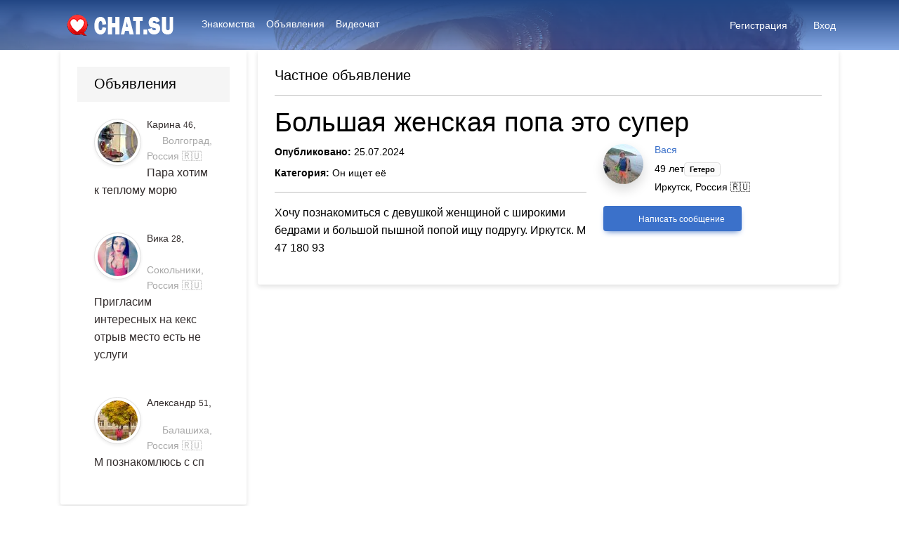

--- FILE ---
content_type: text/css
request_url: https://chat.su/wp-content/uploads/hummingbird-assets/40ee53a9bbd50860dbaeadd274f2d600.css
body_size: 2278
content:
/**handles:datebook-custom**/
body{font-size:1rem;font-style:normal;color:#757575}.h1,h1{font-size:2.375rem;font-style:normal}.h2,h2{font-size:1.875rem;font-style:normal}.h3,h3{font-size:1.5rem;font-style:normal}.h4,h4{font-size:1.25rem;font-style:normal}.h5,h5{font-size:1rem;font-style:normal}.h6,h6{font-size:.875rem;font-style:normal}.lead{font-size:1rem;font-style:normal}blockquote{font-size:1rem;font-style:normal}.text-body-tertiary{color:#ababab}.text-green{color:#4caf50}.text-brown{color:#9d5106}.amber-text{color:#ffc107}.text-orange{color:#f57c00}.datebook-welcome-panel h1{font-size:3rem;font-family:Roboto Condensed,Arial,Helvetica,sans-serif;font-style:normal;color:#fff}.datebook-welcome-panel h1{text-align:center}.datebook-welcome-panel h1{margin-bottom:60px}.datebook-front-container #datebook-header{background:#000 url(https://chat.su/wp-content/uploads/2023/02/Бесплатный-сайт-знакомств.webp) no-repeat center center;background:-webkit-gradient(linear,left top,left bottom,color-stop(0,rgba(0,0,0,.9)),color-stop(100,rgba(0,0,0,.4))) repeat scroll 0 0,rgba(0,0,0,0) url(https://chat.su/wp-content/uploads/2023/02/Бесплатный-сайт-знакомств.webp) no-repeat scroll top center/cover;background:-ms-linear-gradient(to top,rgba(0,0,0,0) 25%,#353535 100%) repeat scroll 0 0,rgba(0,0,0,0) url(https://chat.su/wp-content/uploads/2023/02/Бесплатный-сайт-знакомств.webp) no-repeat scroll top center/cover;background:-moz-linear-gradient(to top,rgba(0,0,0,0) 25%,#353535 100%) repeat scroll 0 0,rgba(0,0,0,0) url(https://chat.su/wp-content/uploads/2023/02/Бесплатный-сайт-знакомств.webp) no-repeat scroll top center/cover;background:-o-linear-gradient(to top,rgba(0,0,0,0) 25%,#353535 100%) repeat scroll 0 0,rgba(0,0,0,0) url(https://chat.su/wp-content/uploads/2023/02/Бесплатный-сайт-знакомств.webp) no-repeat scroll top center/cover;background:-webkit-linear-gradient(to top,rgba(0,0,0,0) 25%,#353535 100%) repeat scroll 0 0,rgba(0,0,0,0) url(https://chat.su/wp-content/uploads/2023/02/Бесплатный-сайт-знакомств.webp) no-repeat scroll top center/cover;background:linear-gradient(to top,rgba(0,0,0,0) 25%,#353535 100%) repeat scroll 0 0,rgba(0,0,0,0) url(https://chat.su/wp-content/uploads/2023/02/Бесплатный-сайт-знакомств.webp) no-repeat scroll top center/cover}.datebook-other-container #datebook-header{background:#000 url(https://chat.su/wp-content/uploads/2023/02/Бесплатный-сайт-знакомств.webp) no-repeat center center;background:-webkit-gradient(linear,left top,left bottom,color-stop(0,rgba(0,0,0,.9)),color-stop(100,rgba(0,0,0,.4))) repeat scroll 0 0,rgba(0,0,0,0) url(https://chat.su/wp-content/uploads/2023/02/Бесплатный-сайт-знакомств.webp) no-repeat scroll top center/cover;background:-ms-linear-gradient(to top,rgba(0,0,0,0) 0,#353535 100%) repeat scroll 0 0,rgba(0,0,0,0) url(https://chat.su/wp-content/uploads/2023/02/Бесплатный-сайт-знакомств.webp) no-repeat scroll top center/cover;background:-moz-linear-gradient(to top,rgba(0,0,0,0) 0,#353535 100%) repeat scroll 0 0,rgba(0,0,0,0) url(https://chat.su/wp-content/uploads/2023/02/Бесплатный-сайт-знакомств.webp) no-repeat scroll top center/cover;background:-o-linear-gradient(to top,rgba(0,0,0,0) 0,#353535 100%) repeat scroll 0 0,rgba(0,0,0,0) url(https://chat.su/wp-content/uploads/2023/02/Бесплатный-сайт-знакомств.webp) no-repeat scroll top center/cover;background:-webkit-linear-gradient(to top,rgba(0,0,0,0) 0,#353535 100%) repeat scroll 0 0,rgba(0,0,0,0) url(https://chat.su/wp-content/uploads/2023/02/Бесплатный-сайт-знакомств.webp) no-repeat scroll top center/cover;background:linear-gradient(to top,rgba(0,0,0,0) 0,#353535 100%) repeat scroll 0 0,rgba(0,0,0,0) url(https://chat.su/wp-content/uploads/2023/02/Бесплатный-сайт-знакомств.webp) no-repeat scroll top center/cover}.datebook-front-container #datebook-header .datebook-top-menu .nav-link,.datebook-front-container #datebook-header .datebook-top-menu a{font-size:.8125rem;font-style:normal;color:#fff}.datebook-other-container #datebook-header .datebook-top-menu .nav-link,.datebook-other-container #datebook-header .datebook-top-menu a{font-size:.8125rem;font-style:normal;color:#fff}.datebook-front-container .datebook-top-menu{margin-bottom:12px}.datebook-front-container #datebook-header .datebook-language-menu-header .datebook-language,.datebook-front-container #datebook-header .datebook-language-menu-header .dropdown-menu .dropdown-item,.datebook-front-container #datebook-header .datebook-language-menu-header .dropdown-menu a{font-size:.8125rem;font-style:normal;color:#fff}.datebook-front-container #datebook-header .datebook-language-menu-header .dropdown-menu a:focus,.datebook-front-container #datebook-header .datebook-language-menu-header .dropdown-menu a:hover{font-style:normal;color:#fff}.datebook-front-container #datebook-header .datebook-language-menu-header .datebook-language-item-selected{border-bottom:1px solid #fff!important}.datebook-other-container .datebook-language-menu-header .datebook-language,.datebook-other-container .datebook-language-menu-header .dropdown-menu .dropdown-item,.datebook-other-container .datebook-language-menu-header .dropdown-menu a{font-size:.8125rem;font-style:normal;color:#fff}.datebook-other-container .datebook-language-menu-header .dropdown-menu a:focus,.datebook-other-container .datebook-language-menu-header .dropdown-menu a:hover{font-style:normal;color:#fff}.datebook-other-container #datebook-header .datebook-language-menu-header .datebook-language-item-selected{border-bottom:1px solid #fff!important}.datebook-front-container .datebook-language-menu-header{background-color:rgba(0,73,144,.776)!important;border:none}.datebook-other-container .datebook-language-menu-header{background-color:rgba(0,73,144,.776)!important;border:none}.datebook-front-container .datebook-language-menu-header{padding-top:5px;padding-right:5px;padding-bottom:5px;padding-left:5px}.datebook-other-container .datebook-language-menu-header{padding-top:5px;padding-right:5px;padding-bottom:5px;padding-left:5px}.datebook-front-container #datebook-footer .datebook-language-menu-footer .datebook-language,.datebook-front-container #datebook-footer .datebook-language-menu-footer .dropdown-menu .dropdown-item,.datebook-front-container #datebook-footer .datebook-language-menu-footer .dropdown-menu a{font-size:.8125rem;font-style:normal;color:#fff}.datebook-front-container #datebook-footer .datebook-language-menu-footer .dropdown-menu a:focus,.datebook-front-container #datebook-footer .datebook-language-menu-footer .dropdown-menu a:hover{font-style:normal;color:#fff}.datebook-front-container #datebook-footer .datebook-language-menu-footer .datebook-language-item-selected{border-bottom:1px solid #fff!important}.datebook-other-container .datebook-language-menu-footer .datebook-language,.datebook-other-container .datebook-language-menu-footer .dropdown-menu .dropdown-item,.datebook-other-container .datebook-language-menu-footer .dropdown-menu a{font-size:.8125rem;font-style:normal;color:#fff}.datebook-other-container .datebook-language-menu-footer .dropdown-menu a:focus,.datebook-other-container .datebook-language-menu-footer .dropdown-menu a:hover{font-style:normal;color:#fff}.datebook-other-container #datebook-footer .datebook-language-menu-footer .datebook-language-item-selected{border-bottom:1px solid #fff!important}.datebook-front-container .datebook-language-menu-footer{background-color:#4a4a4a!important;border:none}.datebook-other-container .datebook-language-menu-footer{background-color:#4a4a4a!important;border:none}.datebook-front-container .datebook-language-menu-footer{padding-top:10px;padding-right:10px;padding-bottom:10px;padding-left:10px}.datebook-other-container .datebook-language-menu-footer{padding-top:10px;padding-right:10px;padding-bottom:10px;padding-left:10px}.datebook-front-container .datebook-logo{margin-right:auto;margin-left:auto}.datebook-other-container .datebook-logo{margin-right:auto}.datebook-front-container .datebook-primary-menu-container .datebook-primary-menu-subcontainer{width:auto}.datebook-front-container .datebook-primary-menu-container .datebook-primary-menu-subcontainer .datebook-primary-menu-class{margin-right:auto;margin-left:auto;max-width:max-content}.datebook-front-container .datebook-primary-menu-container .datebook-primary-menu-subcontainer .datebook-primary-menu{margin-right:auto;margin-left:auto}.datebook-other-container .datebook-primary-menu-container .datebook-primary-menu-subcontainer .datebook-primary-menu-class{margin-right:auto}.datebook-other-container .datebook-primary-menu-container .datebook-primary-menu-subcontainer .datebook-primary-menu{margin-right:auto}.datebook-front-container .datebook-primary-menu-container .datebook-primary-menu .nav-link,.datebook-front-container .datebook-primary-menu-container .datebook-primary-menu a{font-size:.8525rem;font-style:normal;color:#fff!important}.datebook-other-container .datebook-primary-menu-container .datebook-primary-menu .nav-link,.datebook-other-container .datebook-primary-menu-container .datebook-primary-menu a{font-size:.8525rem;font-style:normal;color:#fff!important}.datebook-other-container .datebook-primary-menu-container{background-color:rgba(16,85,204,.52)}.datebook-other-container #datebook-header .navbar-dark .dropdown-menu{background-color:rgba(16,85,204,.52)!important}.datebook-front-container .datebook-primary-menu-subcontainer .datebook-primary-menu{background-color:#0098ff}.datebook-front-container #datebook-header .navbar-dark .dropdown-menu{background-color:#0098ff!important}.datebook-front-container #datebook-header .navbar-dark .dropdown-menu:before{border-color:transparent transparent #0098ff transparent}.datebook-front-container .datebook-primary-menu-container .datebook-primary-menu-subcontainer .datebook-primary-menu{border-radius:2.25rem}.datebook-other-container .datebook-primary-menu-container .datebook-primary-menu-subcontainer .datebook-primary-menu{border-radius:2.25rem}.datebook-front-container .datebook-primary-menu-container .navbar-toggler{background-color:#2f7cbf}.datebook-other-container .datebook-primary-menu-container .navbar-toggler{background-color:#2f7cbf}.datebook-front-container .datebook-primary-menu-container .datebook-primary-menu{margin-bottom:3px}.datebook-other-container .datebook-primary-menu-container .datebook-primary-menu{margin-bottom:3px}.datebook-front-container .datebook-primary-menu{padding-top:1px;padding-right:4px;padding-bottom:1px;padding-left:4px}.datebook-front-container .datebook-logo-container{text-align:center}.datebook-other-container .datebook-logo-container{text-align:left}.datebook-front-container .datebook-primary-menu-container .datebook-primary-menu-subcontainer .datebook-userpanel-under,.datebook-front-container .datebook-user-navbar{margin-right:auto;margin-left:auto;max-width:max-content}.datebook-front-container .datebook-primary-menu-container .datebook-primary-menu-subcontainer datebook-register-links{margin-right:auto;margin-left:auto}.datebook-other-container .datebook-primary-menu-container .datebook-primary-menu-subcontainer .datebook-userpanel-under,.datebook-other-container .datebook-user-navbar{margin-left:auto}.datebook-other-container .datebook-primary-menu-container .datebook-primary-menu-subcontainer datebook-register-links{margin-left:auto}.datebook-front-container .datebook-header-user-panel .navbar a,.datebook-front-container .datebook-user-navbar .nav-item .nav-link,.datebook-front-container .datebook-userpanel-under .navbar .nav-item .dropdown-menu .dropdown-item,.datebook-front-container .datebook-userpanel-under .navbar .nav-item .nav-link,.datebook-front-container .navbar.datebook-user-navbar .dropdown-menu a{font-size:.8525rem;font-style:normal;color:#fff}.datebook-front-container #datebook-header .navbar .datebook-register-links .dropdown-menu a,.datebook-front-container #datebook-header .navbar .datebook-register-links .dropdown-menu a:focus,.datebook-front-container #datebook-header .navbar .datebook-register-links .dropdown-menu a:hover{font-style:normal;color:#fff}.datebook-other-container .datebook-header-user-panel .navbar a,.datebook-other-container .datebook-user-navbar .nav-item .nav-link,.datebook-other-container .datebook-userpanel-under .navbar .nav-item .dropdown-menu .dropdown-item,.datebook-other-container .datebook-userpanel-under .navbar .nav-item .nav-link,.datebook-other-container .navbar.datebook-user-navbar .dropdown-menu a{font-size:.8525rem;font-style:normal;color:#fff}.datebook-other-container #datebook-header .navbar .datebook-register-links .dropdown-menu a{font-style:normal}.datebook-other-container #datebook-header .navbar .datebook-register-links .dropdown-menu a:focus,.datebook-other-container #datebook-header .navbar .datebook-register-links .dropdown-menu a:hover{color:rgba(16,85,204,.85)!important}.datebook-front-container #datebook-header .datebook-userpanel-inheader .navbar-dark .datebook-front-container .datebook-register-links .dropdown-menu,.datebook-front-container #datebook-header .navbar-dark .datebook-register-links .dropdown-menu,.datebook-front-container .datebook-user-navbar .datebook-register-links .dropdown-menu,.datebook-front-container .datebook-userpanel-inheader .datebook-register-links .dropdown-menu{background-color:rgba(16,85,204,.85)!important;border:none}.datebook-front-container #datebook-header .datebook-user-navbar .dropdown-menu:before{border-color:transparent transparent rgba(16,85,204,.85) transparent}.datebook-other-container #datebook-header .datebook-userpanel-inheader .navbar-dark .datebook-register-links .dropdown-menu,.datebook-other-container #datebook-header .navbar-dark .datebook-register-links .dropdown-menu,.datebook-other-container .datebook-user-navbar .datebook-register-links .dropdown-menu,.datebook-other-container .datebook-userpanel-inheader .datebook-register-links .dropdown-menu{background-color:rgba(16,85,204,.85)!important;border:none}.datebook-other-container #datebook-header .datebook-user-navbar .dropdown-menu:before,.datebook-other-container .datebook-user-navbar .datebook-register-links .dropdown-menu:before{border-color:transparent transparent rgba(16,85,204,.85) transparent}.datebook-header-user-panel .navbar-nav{margin-bottom:12px}.datebook-other-container .datebook-userpanel-under{margin-bottom:12px}.datebook-custom-card.card{width:100%;border-width:0;border-style:solid;border-color:#d1d1d1;border-radius:.2rem;margin-bottom:12px!important;color:#000;background-color:#fff!important;box-shadow:0 3px 6px 0 rgba(0,0,0,.12)}.datebook-custom-card.card .card-header:first-child{border-radius:calc(.2rem - 2%) calc(.2rem - 2%) 0 0}.alert{border-radius:.2rem}.datebook-custom-card.card .card-header{color:#000;background-color:#f5f5f5;border-top-left-radius:.2rem;border-top-right-radius:.2rem}.datebook-custom-card.card .card-footer:last-child{border-radius:0 0 calc(.2rem - 2%) calc(.2rem - 2%);border-bottom-left-radius:inherit;border-bottom-right-radius:inherit}.datebook-front-container .card.datebook-featured-profile .card-body .card-title a{color:#000}.datebook-front-container .card.datebook-featured-profile .card-body .card-text{color:#000}.datebook-front-container .card.datebook-featured-profile .card-body{background-color:#fff}#datebook-featured-front .datebook-featured-profile{border-radius:.25rem!important}#datebook-featured-front .datebook-featured-profile.datebook-featured-compact .datebook-profile-comment-caption{border-radius:calc(.25rem - 10%)}#datebook-featured-front .datebook-featured-profile.datebook-featured-compact .datebook-profile-pictures-caption{border-radius:calc(.25rem - 1%)}#datebook-featured-front .datebook-featured-profile.datebook-featured-full img{border-radius:calc(.25rem - 1%);border-bottom-left-radius:0;border-bottom-right-radius:0}#datebook-featured-front .datebook-featured-profile.datebook-featured-compact img{border-radius:calc(.25rem - 1%)}#datebook-featured-front .card.datebook-featured-profile.datebook-featured-full .card-body{border-radius:calc(.25rem - 1%);border-top-left-radius:0;border-top-right-radius:0}.datebook-front-container .datebook-featured-profile{box-shadow:0 3px 6px 0 rgba(0,0,0,.12)}.datebook-other-container .card.datebook-featured-profile .card-body .card-title a{color:#000}.datebook-other-container .card.datebook-featured-profile .card-body .card-text{color:#000}.datebook-other-container .card.datebook-featured-profile .card-body{background-color:#fff}.datebook-other-container .datebook-featured-profile{border-radius:.25rem!important}.datebook-other-container .datebook-featured-profile.datebook-featured-full img{border-radius:calc(.25rem - 1%);border-bottom-left-radius:0;border-bottom-right-radius:0}.datebook-other-container .datebook-featured-profile.datebook-featured-compact img{border-radius:calc(.25rem - 1%)}.datebook-other-container .card.datebook-featured-profile.datebook-featured-full .card-body{border-radius:calc(.25rem - 1%);border-top-left-radius:0;border-top-right-radius:0}.datebook-other-container .datebook-featured-profile{box-shadow:0 3px 6px 0 rgba(0,0,0,.12)}.datebook-front-container .datebook-top-profile .card-title,.datebook-front-container .datebook-top-profile .card-title a{color:#000}.datebook-front-container .datebook-top-profile .card-text,.datebook-top-profile .datebook-profile-caption .datebook-profile-comment-caption,.datebook-top-profile .datebook-profile-caption .datebook-profile-pictures-caption{color:#000}.datebook-front-container .datebook-top-profile .card-body,.datebook-top-front .datebook-profile-caption .datebook-profile-comment-caption,.datebook-top-front .datebook-profile-caption .datebook-profile-pictures-caption{background-color:#fff}.datebook-front-container .datebook-top-profile .datebook-top-shadow{box-shadow:0 .125rem .25rem rgba(0,0,0,.075)!important}.datebook-front-container .datebook-top-profile .card-body{padding:0}.datebook-front-container .datebook-normal-profile img{-webkit-box-shadow:none!important;box-shadow:none!important}.datebook-panel-messages .datebook-chatters-sidebar .swiper-slide a.datebook-chat-sidebar-color,.datebook-panel-messages .datebook-chatters-sidebar .swiper-slide a.datebook-chat-sidebar-color:hover,.datebook-panel-messages .datebook-chatters-sidebar .swiper-slide button,.datebook-panel-messages .datebook-chatters-sidebar .swiper-slide button:hover{font-style:normal;color:#fff}.datebook-panel-messages .datebook-chatters-sidebar .swiper-slide a,.datebook-panel-messages .datebook-chatters-sidebar .swiper-slide a:hover,.datebook-panel-messages .datebook-chatters-sidebar .swiper-slide button,.datebook-panel-messages .datebook-chatters-sidebar .swiper-slide button:hover{font-size:.8125rem}.datebook-panel-messages .datebook-chat-container .list-group .datebook-chat-text-width,.datebook-panel-messages .datebook-chat-container .list-group .datebook-lastmessagenotread{width:auto;max-width:80%}.datebook-panel-messages .datebook-chat-container .list-group .datebook-chat-text-width{border-radius:.8rem}.datebook-panel-messages .datebook-chat-container .list-group #datebook-loader span,.datebook-panel-messages .datebook-chat-container .list-group .datebook-lastmessagenotread{border-radius:calc(.8rem - 1%)}.datebook-popup-design,.datebook-popup-design .datebook-popup-close{background:#ffc107;background:-webkit-linear-gradient(to right bottom,#17ff3d 0,#fff612 100%);background:-ms-linear-gradient(to right bottom,#17ff3d 0,#fff612 100%);background:-moz-linear-gradient(to right bottom,#17ff3d 0,#fff612 100%);background:-o-linear-gradient(to right bottom,#17ff3d 0,#fff612 100%);background:-webkit-linear-gradient(to right bottom,#17ff3d 0,#fff612 100%);background:linear-gradient(to right bottom,#17ff3d 0,#fff612 100%)}

--- FILE ---
content_type: application/javascript
request_url: https://chat.su/wp-content/uploads/hummingbird-assets/5064658c1b1d8df67e84f758162528a7.js
body_size: 6035
content:
/**handles:jquery-form**/
(a=>{"function"==typeof define&&define.amd?define(["jquery"],a):"object"==typeof module&&module.exports?module.exports=function(e,t){return void 0===t&&(t="undefined"!=typeof window?require("jquery"):require("jquery")(e)),a(t),t}:a(jQuery)})(function(O){var d=/\r?\n/g,x={},X=(x.fileapi=void 0!==O('<input type="file">').get(0).files,x.formdata=void 0!==window.FormData,!!O.fn.prop);function o(e){var t=e.data;e.isDefaultPrevented()||(e.preventDefault(),O(e.target).closest("form").ajaxSubmit(t))}function i(e){var t=e.target,a=O(t);if(!a.is("[type=submit],[type=image]")){var r=a.closest("[type=submit]");if(0===r.length)return;t=r[0]}var n=t.form,r;"image"===(n.clk=t).type&&(void 0!==e.offsetX?(n.clk_x=e.offsetX,n.clk_y=e.offsetY):"function"==typeof O.fn.offset?(r=a.offset(),n.clk_x=e.pageX-r.left,n.clk_y=e.pageY-r.top):(n.clk_x=e.pageX-t.offsetLeft,n.clk_y=e.pageY-t.offsetTop)),setTimeout(function(){n.clk=n.clk_x=n.clk_y=null},100)}function C(){var e;O.fn.ajaxSubmit.debug&&(e="[jquery.form] "+Array.prototype.join.call(arguments,""),window.console&&window.console.log?window.console.log(e):window.opera&&window.opera.postError&&window.opera.postError(e))}O.fn.attr2=function(){var e;return X&&((e=this.prop.apply(this,arguments))&&e.jquery||"string"==typeof e)?e:this.attr.apply(this,arguments)},O.fn.ajaxSubmit=function(i,e,t,a){if(this.length){var E,e,t,r,a,L=this,e=("function"==typeof i?i={success:i}:"string"==typeof i||!1===i&&0<arguments.length?(i={url:i,data:e,dataType:t},"function"==typeof a&&(i.success=a)):void 0===i&&(i={}),E=i.method||i.type||this.attr2("method"),t=(t=(t="string"==typeof(e=i.url||this.attr2("action"))?O.trim(e):"")||window.location.href||"")&&(t.match(/^([^#]+)/)||[])[1],a=(r=/(MSIE|Trident)/.test(navigator.userAgent||""))&&/^https/i.test(window.location.href||"")?"javascript:false":"about:blank",i=O.extend(!0,{url:t,success:O.ajaxSettings.success,type:E||O.ajaxSettings.type,iframeSrc:a},i),{});if(this.trigger("form-pre-serialize",[this,i,e]),e.veto)C("ajaxSubmit: submit vetoed via form-pre-serialize trigger");else if(i.beforeSerialize&&!1===i.beforeSerialize(this,i))C("ajaxSubmit: submit aborted via beforeSerialize callback");else{var t=i.traditional,M=(void 0===t&&(t=O.ajaxSettings.traditional),[]),n,o=this.formToArray(i.semantic,M,i.filtering),a;if(i.data&&(a=O.isFunction(i.data)?i.data(o):i.data,i.extraData=a,n=O.param(a,t)),i.beforeSubmit&&!1===i.beforeSubmit(o,this,i))C("ajaxSubmit: submit aborted via beforeSubmit callback");else if(this.trigger("form-submit-validate",[o,this,i,e]),e.veto)C("ajaxSubmit: submit vetoed via form-submit-validate trigger");else{var a=O.param(o,t),s=(n&&(a=a?a+"&"+n:n),"GET"===i.type.toUpperCase()?(i.url+=(0<=i.url.indexOf("?")?"&":"?")+a,i.data=null):i.data=a,[]),l,c,u;i.resetForm&&s.push(function(){L.resetForm()}),i.clearForm&&s.push(function(){L.clearForm(i.includeHidden)}),!i.dataType&&i.target?(l=i.success||function(){},s.push(function(e,t,a){var r=arguments,n=i.replaceTarget?"replaceWith":"html";O(i.target)[n](e).each(function(){l.apply(this,r)})})):i.success&&(O.isArray(i.success)?O.merge(s,i.success):s.push(i.success)),i.success=function(e,t,a){for(var r=i.context||this,n=0,o=s.length;n<o;n++)s[n].apply(r,[e,t,a||L,L])},i.error&&(c=i.error,i.error=function(e,t,a){var r=i.context||this;c.apply(r,[e,t,a,L])}),i.complete&&(u=i.complete,i.complete=function(e,t){var a=i.context||this;u.apply(a,[e,t,L])});var f,e=0<O("input[type=file]:enabled",this).filter(function(){return""!==O(this).val()}).length,t="multipart/form-data",n=L.attr("enctype")===t||L.attr("encoding")===t,a=x.fileapi&&x.formdata,d,m;C("fileAPI :"+a),!1!==i.iframe&&(i.iframe||(e||n)&&!a)?i.closeKeepAlive?O.get(i.closeKeepAlive,function(){m=v(o)}):m=v(o):m=(e||n)&&a?g(o):O.ajax(i),L.removeData("jqxhr").data("jqxhr",m);for(var p=0;p<M.length;p++)M[p]=null;this.trigger("form-submit-notify",[this,i])}}}else C("ajaxSubmit: skipping submit process - no element selected");return this;function h(e){for(var t=O.param(e,i.traditional).split("&"),a=t.length,r=[],n,o,n=0;n<a;n++)t[n]=t[n].replace(/\+/g," "),o=t[n].split("="),r.push([decodeURIComponent(o[0]),decodeURIComponent(o[1])]);return r}function g(e){for(var a=new FormData,t=0;t<e.length;t++)a.append(e[t].name,e[t].value);if(i.extraData)for(var r=h(i.extraData),t=0;t<r.length;t++)r[t]&&a.append(r[t][0],r[t][1]);i.data=null;var n=O.extend(!0,{},O.ajaxSettings,i,{contentType:!1,processData:!1,cache:!1,type:E||"POST"}),o=(i.uploadProgress&&(n.xhr=function(){var e=O.ajaxSettings.xhr();return e.upload&&e.upload.addEventListener("progress",function(e){var t=0,a=e.loaded||e.position,r=e.total;e.lengthComputable&&(t=Math.ceil(a/r*100)),i.uploadProgress(e,a,r,t)},!1),e}),n.data=null,n.beforeSend);return n.beforeSend=function(e,t){i.formData?t.data=i.formData:t.data=a,o&&o.call(this,e,t)},O.ajax(n)}function v(e){var s=L[0],t,a,c,u,l,f,d,m,e,r,p,h,g=O.Deferred();if(g.abort=function(e){m.abort(e)},e)for(a=0;a<M.length;a++)t=O(M[a]),X?t.prop("disabled",!1):t.removeAttr("disabled");(c=O.extend(!0,{},O.ajaxSettings,i)).context=c.context||c;var l="jqFormIO"+(new Date).getTime(),v=s.ownerDocument,x=L.closest("body"),y,b,e,r,T,j,w,S,k,o,D;return c.iframeTarget?(r=(f=O(c.iframeTarget,v)).attr2("name"))?l=r:f.attr2("name",l):(f=O('<iframe name="'+l+'" src="'+c.iframeSrc+'" />',v)).css({position:"absolute",top:"-1000px",left:"-1000px"}),d=f[0],m={aborted:0,responseText:null,responseXML:null,status:0,statusText:"n/a",getAllResponseHeaders:function(){},getResponseHeader:function(){},setRequestHeader:function(){},abort:function(e){var t="timeout"===e?"timeout":"aborted";C("aborting upload... "+t),this.aborted=1;try{d.contentWindow.document.execCommand&&d.contentWindow.document.execCommand("Stop")}catch(e){}f.attr("src",c.iframeSrc),m.error=t,c.error&&c.error.call(c.context,m,t,e),u&&O.event.trigger("ajaxError",[m,c,t]),c.complete&&c.complete.call(c.context,m,t)}},(u=c.global)&&0==O.active++&&O.event.trigger("ajaxStart"),u&&O.event.trigger("ajaxSend",[m,c]),c.beforeSend&&!1===c.beforeSend.call(c.context,m,c)?(c.global&&O.active--,g.reject()):m.aborted?g.reject():((e=s.clk)&&(r=e.name)&&!e.disabled&&(c.extraData=c.extraData||{},c.extraData[r]=e.value,"image"===e.type)&&(c.extraData[r+".x"]=s.clk_x,c.extraData[r+".y"]=s.clk_y),y=1,b=2,e=O("meta[name=csrf-token]").attr("content"),(r=O("meta[name=csrf-param]").attr("content"))&&e&&(c.extraData=c.extraData||{},c.extraData[r]=e),c.forceSync?n():setTimeout(n,10),w=50,k=O.parseXML||function(e,t){return window.ActiveXObject?((t=new ActiveXObject("Microsoft.XMLDOM")).async="false",t.loadXML(e)):t=(new DOMParser).parseFromString(e,"text/xml"),t&&t.documentElement&&"parsererror"!==t.documentElement.nodeName?t:null},o=O.parseJSON||function(e){return window.eval("("+e+")")},D=function(e,t,a){var r=e.getResponseHeader("content-type")||"",n=("xml"===t||!t)&&0<=r.indexOf("xml"),e=n?e.responseXML:e.responseText;return n&&"parsererror"===e.documentElement.nodeName&&O.error&&O.error("parsererror"),"string"==typeof(e=a&&a.dataFilter?a.dataFilter(e,t):e)&&(("json"===t||!t)&&0<=r.indexOf("json")?e=o(e):("script"===t||!t)&&0<=r.indexOf("javascript")&&O.globalEval(e)),e}),g;function A(t){var a=null;try{t.contentWindow&&(a=t.contentWindow.document)}catch(e){C("cannot get iframe.contentWindow document: "+e)}if(!a)try{a=t.contentDocument||t.document}catch(e){C("cannot get iframe.contentDocument: "+e),a=t.document}return a}function n(){var e=L.attr2("target"),t=L.attr2("action"),a="multipart/form-data",a=L.attr("enctype")||L.attr("encoding")||a;function r(){try{var e=A(d).readyState;C("state = "+e),e&&"uninitialized"===e.toLowerCase()&&setTimeout(r,50)}catch(e){C("Server abort: ",e," (",e.name,")"),F(b),h&&clearTimeout(h),h=void 0}}s.setAttribute("target",l),E&&!/post/i.test(E)||s.setAttribute("method","POST"),t!==c.url&&s.setAttribute("action",c.url),c.skipEncodingOverride||E&&!/post/i.test(E)||L.attr({encoding:"multipart/form-data",enctype:"multipart/form-data"}),c.timeout&&(h=setTimeout(function(){p=!0,F(y)},c.timeout));var n=[],o;try{if(c.extraData)for(var i in c.extraData)c.extraData.hasOwnProperty(i)&&(O.isPlainObject(c.extraData[i])&&c.extraData[i].hasOwnProperty("name")&&c.extraData[i].hasOwnProperty("value")?n.push(O('<input type="hidden" name="'+c.extraData[i].name+'">',v).val(c.extraData[i].value).appendTo(s)[0]):n.push(O('<input type="hidden" name="'+i+'">',v).val(c.extraData[i]).appendTo(s)[0]));c.iframeTarget||f.appendTo(x),d.attachEvent?d.attachEvent("onload",F):d.addEventListener("load",F,!1),setTimeout(r,15);try{s.submit()}catch(e){document.createElement("form").submit.apply(s)}}finally{s.setAttribute("action",t),s.setAttribute("enctype",a),e?s.setAttribute("target",e):L.removeAttr("target"),O(n).remove()}}function F(t){if(!m.aborted&&!S)if((j=A(d))||(C("cannot access response document"),t=b),t===y&&m)m.abort("timeout"),g.reject(m,"timeout");else if(t===b&&m)m.abort("server abort"),g.reject(m,"error","server abort");else if(j&&j.location.href!==c.iframeSrc||p){d.detachEvent?d.detachEvent("onload",F):d.removeEventListener("load",F,!1);var t="success",a;try{if(p)throw"timeout";var e="xml"===c.dataType||j.XMLDocument||O.isXMLDoc(j);if(C("isXml="+e),!e&&window.opera&&(null===j.body||!j.body.innerHTML)&&--w)return C("requeing onLoad callback, DOM not available"),void setTimeout(F,250);var r=j.body||j.documentElement,n=(m.responseText=r?r.innerHTML:null,m.responseXML=j.XMLDocument||j,e&&(c.dataType="xml"),m.getResponseHeader=function(e){var t;return{"content-type":c.dataType}[e.toLowerCase()]},r&&(m.status=Number(r.getAttribute("status"))||m.status,m.statusText=r.getAttribute("statusText")||m.statusText),(c.dataType||"").toLowerCase()),o=/(json|script|text)/.test(n),i,s,l;o||c.textarea?(i=j.getElementsByTagName("textarea")[0])?(m.responseText=i.value,m.status=Number(i.getAttribute("status"))||m.status,m.statusText=i.getAttribute("statusText")||m.statusText):o&&(s=j.getElementsByTagName("pre")[0],l=j.getElementsByTagName("body")[0],s?m.responseText=s.textContent||s.innerText:l&&(m.responseText=l.textContent||l.innerText)):"xml"===n&&!m.responseXML&&m.responseText&&(m.responseXML=k(m.responseText));try{T=D(m,n,c)}catch(e){t="parsererror",m.error=a=e||t}}catch(e){C("error caught: ",e),t="error",m.error=a=e||t}m.aborted&&(C("upload aborted"),t=null),"success"===(t=m.status?200<=m.status&&m.status<300||304===m.status?"success":"error":t)?(c.success&&c.success.call(c.context,T,"success",m),g.resolve(m.responseText,"success",m),u&&O.event.trigger("ajaxSuccess",[m,c])):t&&(void 0===a&&(a=m.statusText),c.error&&c.error.call(c.context,m,t,a),g.reject(m,"error",a),u)&&O.event.trigger("ajaxError",[m,c,a]),u&&O.event.trigger("ajaxComplete",[m,c]),u&&!--O.active&&O.event.trigger("ajaxStop"),c.complete&&c.complete.call(c.context,m,t),S=!0,c.timeout&&clearTimeout(h),setTimeout(function(){c.iframeTarget?f.attr("src",c.iframeSrc):f.remove(),m.responseXML=null},100)}}}},O.fn.ajaxForm=function(e,t,a,r){var n;return("string"==typeof e||!1===e&&0<arguments.length)&&(e={url:e,data:t,dataType:a},"function"==typeof r)&&(e.success=r),(e=e||{}).delegation=e.delegation&&O.isFunction(O.fn.on),e.delegation||0!==this.length?e.delegation?(O(document).off("submit.form-plugin",this.selector,o).off("click.form-plugin",this.selector,i).on("submit.form-plugin",this.selector,e,o).on("click.form-plugin",this.selector,e,i),this):(e.beforeFormUnbind&&e.beforeFormUnbind(this,e),this.ajaxFormUnbind().on("submit.form-plugin",e,o).on("click.form-plugin",e,i)):(n={s:this.selector,c:this.context},!O.isReady&&n.s?(C("DOM not ready, queuing ajaxForm"),O(function(){O(n.s,n.c).ajaxForm(e)})):C("terminating; zero elements found by selector"+(O.isReady?"":" (DOM not ready)")),this)},O.fn.ajaxFormUnbind=function(){return this.off("submit.form-plugin click.form-plugin")},O.fn.formToArray=function(e,t,a){var r=[];if(0!==this.length){var n=this[0],o=this.attr("id"),i,o,i=(i=e||void 0===n.elements?n.getElementsByTagName("*"):n.elements)&&O.makeArray(i);if((i=o&&(e||/(Edge|Trident)\//.test(navigator.userAgent))&&(o=O(':input[form="'+o+'"]').get()).length?(i||[]).concat(o):i)&&i.length){for(var s,l,c,u,f,d,m,o,a,c,s=0,d=(i=O.isFunction(a)?O.map(i,a):i).length;s<d;s++)if((c=(f=i[s]).name)&&!f.disabled)if(e&&n.clk&&"image"===f.type)n.clk===f&&(r.push({name:c,value:O(f).val(),type:f.type}),r.push({name:c+".x",value:n.clk_x},{name:c+".y",value:n.clk_y}));else if((u=O.fieldValue(f,!0))&&u.constructor===Array)for(t&&t.push(f),l=0,m=u.length;l<m;l++)r.push({name:c,value:u[l]});else if(x.fileapi&&"file"===f.type){t&&t.push(f);var p=f.files;if(p.length)for(l=0;l<p.length;l++)r.push({name:c,value:p[l],type:f.type});else r.push({name:c,value:"",type:f.type})}else null!=u&&(t&&t.push(f),r.push({name:c,value:u,type:f.type,required:f.required}));!e&&n.clk&&(c=(a=(o=O(n.clk))[0]).name)&&!a.disabled&&"image"===a.type&&(r.push({name:c,value:o.val()}),r.push({name:c+".x",value:n.clk_x},{name:c+".y",value:n.clk_y}))}}return r},O.fn.formSerialize=function(e){return O.param(this.formToArray(e))},O.fn.fieldSerialize=function(n){var o=[];return this.each(function(){var e=this.name;if(e){var t=O.fieldValue(this,n);if(t&&t.constructor===Array)for(var a=0,r=t.length;a<r;a++)o.push({name:e,value:t[a]});else null!=t&&o.push({name:this.name,value:t})}}),O.param(o)},O.fn.fieldValue=function(e){for(var t=[],a=0,r=this.length;a<r;a++){var n=this[a],n=O.fieldValue(n,e);null==n||n.constructor===Array&&!n.length||(n.constructor===Array?O.merge(t,n):t.push(n))}return t},O.fieldValue=function(e,t){var a=e.name,r=e.type,n=e.tagName.toLowerCase();if((t=void 0===t?!0:t)&&(!a||e.disabled||"reset"===r||"button"===r||("checkbox"===r||"radio"===r)&&!e.checked||("submit"===r||"image"===r)&&e.form&&e.form.clk!==e||"select"===n&&-1===e.selectedIndex))return null;if("select"!==n)return O(e).val().replace(d,"\r\n");var t=e.selectedIndex;if(t<0)return null;for(var o=[],i=e.options,s="select-one"===r,l=s?t+1:i.length,c=s?t:0;c<l;c++){var u=i[c];if(u.selected&&!u.disabled){var f,f=(f=u.value)||(u.attributes&&u.attributes.value&&!u.attributes.value.specified?u.text:u.value);if(s)return f;o.push(f)}}return o},O.fn.clearForm=function(e){return this.each(function(){O("input,select,textarea",this).clearFields(e)})},O.fn.clearFields=O.fn.clearInputs=function(a){var r=/^(?:color|date|datetime|email|month|number|password|range|search|tel|text|time|url|week)$/i;return this.each(function(){var e=this.type,t=this.tagName.toLowerCase();r.test(e)||"textarea"===t?this.value="":"checkbox"===e||"radio"===e?this.checked=!1:"select"===t?this.selectedIndex=-1:"file"===e?/MSIE/.test(navigator.userAgent)?O(this).replaceWith(O(this).clone(!0)):O(this).val(""):a&&(!0===a&&/hidden/.test(e)||"string"==typeof a&&O(this).is(a))&&(this.value="")})},O.fn.resetForm=function(){return this.each(function(){var t=O(this),e=this.tagName.toLowerCase();switch(e){case"input":this.checked=this.defaultChecked;case"textarea":return this.value=this.defaultValue,!0;case"option":case"optgroup":var a=t.parents("select");return a.length&&a[0].multiple?"option"===e?this.selected=this.defaultSelected:t.find("option").resetForm():a.resetForm(),!0;case"select":return t.find("option").each(function(e){if(this.selected=this.defaultSelected,this.defaultSelected&&!t[0].multiple)return t[0].selectedIndex=e,!1}),!0;case"label":var a=O(t.attr("for")),r=t.find("input,select,textarea");return a[0]&&r.unshift(a[0]),r.resetForm(),!0;case"form":return"function"!=typeof this.reset&&("object"!=typeof this.reset||this.reset.nodeType)||this.reset(),!0;default:return t.find("form,input,label,select,textarea").resetForm(),!0}})},O.fn.enable=function(e){return void 0===e&&(e=!0),this.each(function(){this.disabled=!e})},O.fn.selected=function(t){return void 0===t&&(t=!0),this.each(function(){var e=this.type,e;"checkbox"===e||"radio"===e?this.checked=t:"option"===this.tagName.toLowerCase()&&(e=O(this).parent("select"),t&&e[0]&&"select-one"===e[0].type&&e.find("option").selected(!1),this.selected=t)})},O.fn.ajaxSubmit.debug=!1});